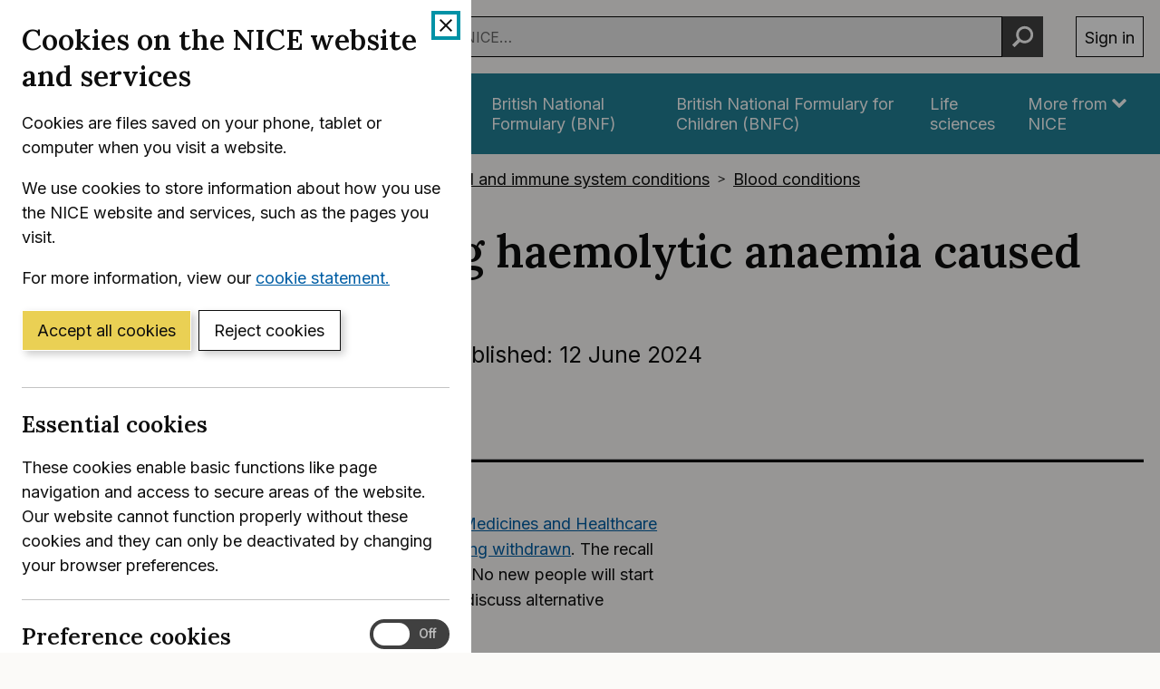

--- FILE ---
content_type: text/css
request_url: https://www.nice.org.uk/Media/Default/css/default.css
body_size: 486
content:
.margin-bottom-0 { 
	margin-bottom: 0;
}

.accordion {
	margin-bottom: .5rem;
	padding: .5rem 1rem;
	border: 1pt solid #d6d6d6;
}
  

.accordion-toggle {
cursor: pointer;
  }

@media (min-width: 768px) {
   .chapter-toggle-page .collapse-links {
       height: auto!important;
   }
}

.chapter-toggle-page .section-footer .pagination .previous {
	margin-right:2px;
}

.full-bleed__image-container {
    background-position: 50%;
    background-size: cover;
    bottom: 0;
    display: flex;
    overflow: hidden;
    position: absolute;
    right: 0;
    top: 0;
    width: 40%;
    z-index: 0;
}

.full-bleed__image-container:after {
    content: "";
    inset: 0;
    opacity: .6;
    position: absolute;
    z-index: 0;
}

.full-bleed__image-container:before {
    background: #228096;
    content: "";
    flex: 0 0 200px;
    position: relative;
    transform: rotate(-15deg) scale(1.2) translateX(-60%);
    z-index: 1;

}

.image-container-dark:before {
    background: #00436C;
}

.hj-job-list > h2:first-of-type {
  display: none;
}

.hj-sorter {display: none;}
